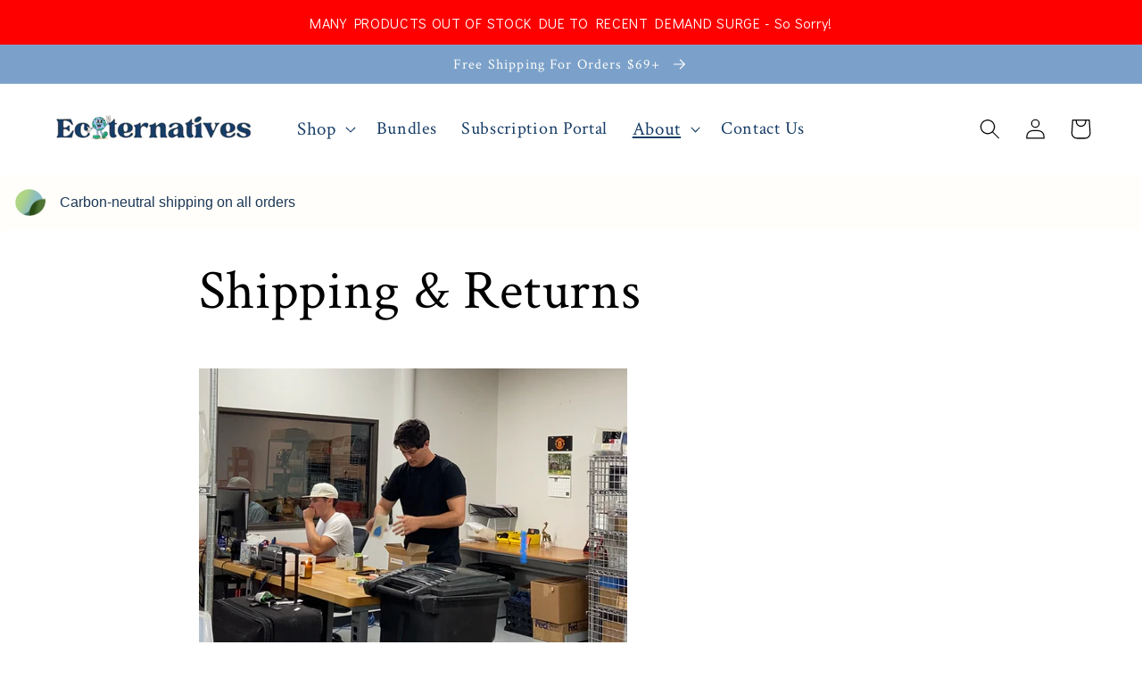

--- FILE ---
content_type: text/css
request_url: https://ecoternatives.co/cdn/shop/t/17/compiled_assets/styles.css?v=10132
body_size: -552
content:


/* CSS from section stylesheet tags */
.lh-miniapps-shipping_bar{display:block;text-align:center;font-family:var(--lh-font-family);font-size:var(--lh-font-size)}.lh-miniapps-shipping_bar[data-position="sticky_top"]{position:sticky;top:0px;z-index:9999999}.lh-miniapps-shipping_bar[data-position="fixed_top"]{position:fixed;z-index:9999999;left:0;right:0;top:0}.lh-miniapps-shipping_bar[data-position="fixed_bottom"]{position:fixed;z-index:9999999;left:0;right:0;bottom:0}.lh-miniapps-shipping_bar .layouthub-shipping-bar-content{padding:1rem}body #PageContainer{-ms-transform:none;-webkit-transform:none;transform:none}.mix-248905539{color:red}

--- FILE ---
content_type: text/css
request_url: https://s3-us-west-2.amazonaws.com/da-restock/da-restock-ecoternatives.myshopify.com.css
body_size: 2200
content:
.da-restock-image form,div#dd-restock-notification-container .da-restock-notification .da-restock-notification-form,div#dd-restock-notification-container .da-restock-notification form{background-color:#f6eae0}.da-restock-collection-img-new-wrapper p,.da-restock-image p,div#dd-restock-notification-container .da-restock-notification p{color:#000}.da-restock-collection-img-new-wrapper form button,.da-restock-collection-img-v3-wrapper button,.da-restock-collection-img-v4-wrapper button,.da-restock-image form button,div#dd-restock-notification-container .da-restock-notification form button,div#dd-restock-notification-container .da-restock-notification-button{background-color:#7ba1ca;color:#fff}div#dd-restock-notification-container #dd-restock-notification-msg{background-color:#7ba1ca;color:#fff;border:0}.da-restock-collection-img-new-wrapper form input,.da-restock-collection-img-v3-wrapper input,.da-restock-collection-img-v4-wrapper input,.da-restock-image form input{color:#001e3e;background-color:#fffefa}.da-restock-collection-img-new-wrapper form input::placeholder,.da-restock-collection-img-v3-wrapper input::placeholder,.da-restock-collection-img-v4-wrapper input::placeholder,.da-restock-image form input::placeholder{color:#001e3e}img.da-restock-collection-img,img.da-restock-collection-img-new,img.da-restock-collection-img-v3,img.da-restock-collection-img-v4{opacity:.8}.da-restock-image form{opacity:1}.da-restock-collection-img-new-wrapper form{background-color:#f6eae0;opacity:1}.da-restock-collection-img-v3-wrapper .da-restock-form,.da-restock-collection-img-v4-wrapper .da-restock-form{opacity:1;background-color:#f6eae0;color:#000}body,h1{font-family:'Your Font Name',sans-serif}div.dd-restock-notification-container-v2 .da-restock-checkbox-group{font-size:14px!important;margin-right:10px!important;width:100%!important}div.dd-restock-notification-container-v2 .da-restock-checkbox-group input[type=checkbox]{width:24px!important}.da-restock-notification-form input{width:69%!important;float:inline-start!important}.da-restock-notification-form .da-restock-notification-button{width:29%!important;float:inline-end!important;height:42px!important;padding-top:5px!important}